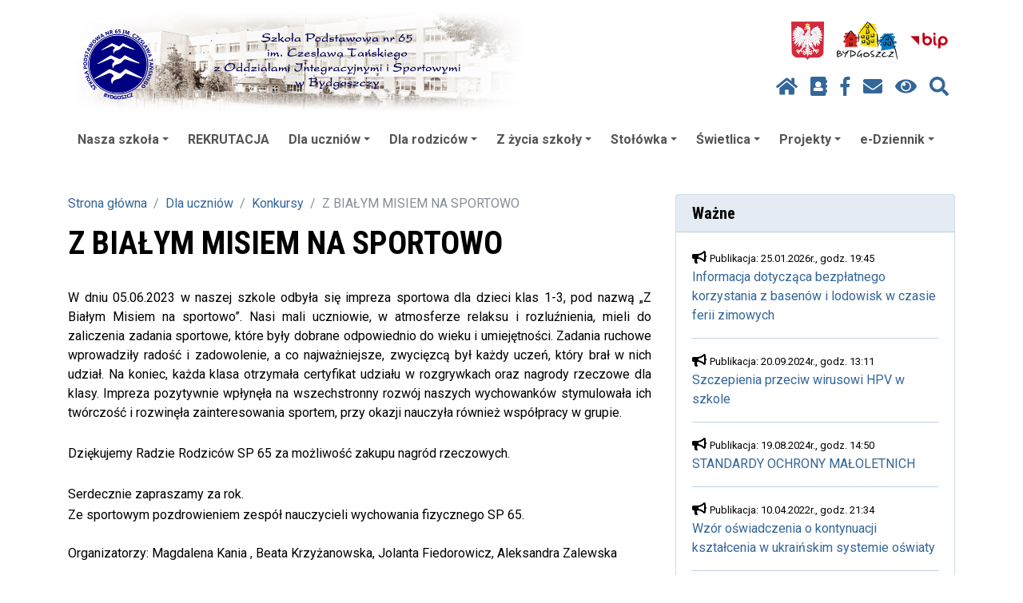

--- FILE ---
content_type: text/html; charset=UTF-8
request_url: https://sp65.bydgoszcz.pl/z-bialym-misiem-na-sportowo-w1,420,70238.html
body_size: 6757
content:
<!DOCTYPE html>
<html lang="pl-PL">
    <head>
        <meta http-equiv="X-UA-Compatible" content="IE=Edge" />
        <meta charset="utf-8" />
        <meta name="viewport" content="width=device-width, initial-scale=1, shrink-to-fit=no" />
        <meta http-equiv="Content-Security-Policy" content="script-src use.fontawesome.com 'self' 'unsafe-inline' 'nonce-65a7fe9ba3c72136f0b9516d86ae6edb8c112160b454c44a08aa9cc9fe1e65a0'" />
                    <meta name="keywords" content="Z, BIAŁYM, MISIEM, NA, SPORTOWO" />
                            <meta name="description" content="zabawy dla klas 1-3 " />
                        <base href="/">
        <title>Szkoła Podstawowa nr 65  - Konkursy</title>
        
        <script type="application/ld+json">
        {
          "@context" : "https://schema.org",
          "@type" : "WebSite",
          "name" : "Szkoła Podstawowa nr 65 ",
          "url" : "https://sp65.bydgoszcz.pl"
        }
        </script>
        <meta property="og:type" content="website" />
        <meta property="og:site_name" content="Szkoła Podstawowa nr 65 " />

                <link rel="stylesheet" href="vendor/baguetteBox/css/baguetteBox.min.css">

                <link href="vendor/smartmenus/sm-core-css.css" rel="stylesheet" type="text/css" />
        <link href="css/sm-opium.css" rel="stylesheet" type="text/css" />

                            <link rel="stylesheet" href="css/custom-css-bootstrap-magic-lightblue-white.css?1810051312" />
    
        <link href="css/bootstrap-4-hover-navbar.css" rel="stylesheet" />

                                    <link href="css/styles.css?202410251002" rel="stylesheet" />
                <link href="css/opium.css?202505050816" rel="stylesheet" />

                
        <script src="vendor/jquery/jquery.min.js" nonce="65a7fe9ba3c72136f0b9516d86ae6edb8c112160b454c44a08aa9cc9fe1e65a0"></script>

        <link href="vendor/slick/slick.css" rel="stylesheet" type="text/css" />
        <link href="vendor/slick/slick-theme.css" rel="stylesheet" type="text/css" />
        <script src="vendor/slick/slick.min.js" nonce="65a7fe9ba3c72136f0b9516d86ae6edb8c112160b454c44a08aa9cc9fe1e65a0"></script>

                                    <link rel="alternate" type="application/rss+xml" title="Szkoła Podstawowa nr 65  : Aktualności" href="https://sp65.bydgoszcz.pl/rss.xml">
                            <link rel="alternate" type="application/rss+xml" title="Szkoła Podstawowa nr 65  : Ostatnio dodane w serwisie" href="https://sp65.bydgoszcz.pl/rsslatest.xml">
                    
            </head>
    <body>
        <!-- top name + nav -->
        <nav class="navbar" id="top-menu">
            <div class="container">
                <ul class="nav justify-content-start" >
                    <li class="nav-item">
                        <a class="navbar-brand" href="/">
                            <img src="//sp65.edu.bydgoszcz.pl/assets/sp65/pages/images/log_00000377_01_001m.jpg" alt="logo placówki" class="img-fluid" />
                        </a>
                    </li>
                </ul>
                <div class="flex-column" style="margin-left: auto; margin-right: 0;">
    <div style="text-align: right;">
                    </div>
    <div>
        <ul class="nav justify-content-end" >
            <li class="nav-item">
                <a class="nav-link" href="/">
                    <img src="img/godlo_x48.png" alt="godło Polski" title="Strona główna" class="img-fluid max-height-64" />
                </a>
            </li>
            <li class="nav-item">
                <a class="nav-link" href="http://www.bydgoszcz.pl" target="_blank">
                    <img src="img/bydgoszcz_x48.png" alt="logo Bydgoszczy" title="Oficjalny serwis Bydgoszczy" class="img-fluid max-height-64" />
                </a>
            </li>

                        
                            <li class="nav-item">
                    <a class="nav-link" href="https://bip.edu.bydgoszcz.pl/sp65"  target="_blank">
                        <img src="img/bip.png" alt="logo Biuletynu Informacji Publicznej" title="Biuletyn Informacji Publicznej" class="img-fluid max-height-64" />
                    </a>
                </li>
            
            <li class="nav-item">
                                            </li>
        </ul>
    </div>

    <ul class="nav justify-content-end">
        <li class="nav-item">
            <a class="nav-link" href="/" title="Strona główna">
                <i class="fas fa-home"></i>
            </a>
        </li>
        
                    <li class="nav-item">
                <a class="nav-link" href="https://uonetplus.vulcan.net.pl/bydgoszcz" title="e-dziennik"  target="_blank">
                    <i class="fa fa-address-book"></i>
                </a>
            </li>
        
                    <li class="nav-item">
                <a class="nav-link" href="https://www.facebook.com/sp65bydgoszcz" title="facebook"  target="_blank">
                    <i class="fab fa-facebook-f"></i>
                </a>
            </li>
                                            <li class="nav-item">
                <a class="nav-link" href="mailto:sp65@edu.bydgoszcz.pl" title="Kontakt">
                    <i class="fas fa-envelope"></i>
                </a>
            </li>
                <li class="nav-item">
            <a id="highcontrastswitch" class="nav-link" href="#" title="Zmień kontrast">
                <i class="fas fa-eye"></i>
            </a>
        </li>
        <li class="nav-item" title="Szukaj">
            <a class="nav-link" href="#" data-toggle="modal" data-target="#searchModal" title="Szukaj">
                <i class="fas fa-search"></i>
            </a>
        </li>
    </ul>

</div>
            </div>
        </nav>

        <!-- modal search -->
        <div class="modal fade" id="searchModal" tabindex="-1" role="dialog" aria-labelledby="main_search_btn" aria-hidden="true">
    <div class="modal-dialog modal-lg" role="document">
        <div class="modal-content">
            <div class="modal-body">
                <form class="input-group" id="frm_szukaj" action="/" method="post">
                    <input aria-labelledby="main_search_btn" class="form-control" name="szukaj" placeholder="Wpisz frazę..." autocomplete="off" autofocus="autofocus" type="text" value="">
                    <input name="co" value="2" type="hidden">
                    <div class="input-group-btn">
                        <button id="main_search_btn" class="btn btn-primary" type="submit">Szukaj</button>
                    </div>
                </form>
            </div>
        </div>
    </div>
</div>

        <!-- main navigation -->
        <div class="container-fluid bg-white">
    <div class="container">
        <nav>
            <input id="main-menu-state" type="checkbox" />
            <label class="main-menu-btn mt-2" for="main-menu-state">
                <span class="main-menu-btn-icon"></span> Pokaż / ukryj menu
            </label>		
            <ul id="main-menu" class="sm sm-opium" style="border-radius: 2px;">
                                                            <li>
                            <a href="nasza-szkola-m1,20.html" aria-haspopup="true" aria-expanded="false">Nasza szkoła</a>
                                                        <ul>
            <li><a href="dane-kontaktowe-m1,480.html">Dane kontaktowe</a></li>
                 <li><a href="dokumenty-szkoly-m1,110.html">Dokumenty szkoły</a></li>
                 <li><a href="kalendarium-m1,570.html">Kalendarium</a></li>
                 <li><a href="komunikaty-m1,600.html">Komunikaty</a></li>
                 <li><a href="zfss-m1,670.html">ZFŚS</a></li>
                 <li><a href="rodo-m1,120.html">RODO</a></li>
                 <li><a href="dyrekcja-m1,130.html">Dyrekcja</a></li>
                 <li>
          <a href="godziny-pracy-m1,530.html" aria-haspopup="true" aria-expanded="false">Pedagog</a>
          <ul>
            <li><a href="godziny-pracy-m1,530.html">Godziny pracy</a></li>
                 <li><a href="informacje-m1,140.html">Informacje</a></li>
     </ul>
        </li>
                 <li>
          <a href="godziny-pracy-m1,620.html" aria-haspopup="true" aria-expanded="false">Psycholog</a>
          <ul>
            <li><a href="godziny-pracy-m1,620.html">Godziny pracy</a></li>
                 <li><a href="informacje-m1,750.html">Informacje</a></li>
     </ul>
        </li>
                 <li>
          <a href="godziny-pracy-m1,550.html" aria-haspopup="true" aria-expanded="false">Logopeda</a>
          <ul>
            <li><a href="godziny-pracy-m1,550.html">Godziny pracy</a></li>
                 <li><a href="informacje-m1,560.html">Informacje</a></li>
     </ul>
        </li>
                 <li><a href="orlik-m1,100.html">Orlik</a></li>
                 <li><a href="do-pobrania-m1,160.html">Do pobrania</a></li>
                 <li><a href="zamowienia-publiczne-m1,500.html">Zamówienia publiczne</a></li>
                 <li><a href="bydgoskie-polkolonie-m1,650.html">Bydgoskie półkolonie</a></li>
     </ul>
                        </li>
                                                                                <li><a href="rekrutacja-m1,780.html">REKRUTACJA</a></li>
                                                                                <li>
                            <a href="dla-uczniow-m1,220.html" aria-haspopup="true" aria-expanded="false">Dla uczniów</a>
                                                        <ul>
            <li><a href="plan-lekcji-m1,230.html">Plan lekcji</a></li>
                 <li><a href="wykaz-podrecznikow-m1,270.html">Wykaz podręczników</a></li>
                 <li><a href="zajecia-pozalekcyjne-m1,470.html">Zajęcia pozalekcyjne</a></li>
                 <li><a href="konkursy-m1,420.html">Konkursy</a></li>
                 <li><a href="konkursy-przedmiotowe-m1,300.html">Konkursy Przedmiotowe</a></li>
                 <li><a href="egzamin-osmoklasisty-m1,280.html">Egzamin ósmoklasisty</a></li>
     </ul>
                        </li>
                                                                                <li>
                            <a href="kalendarz-spotkan-m1,430.html" aria-haspopup="true" aria-expanded="false">Dla rodziców</a>
                                                        <ul>
            <li><a href="informacje-m1,740.html">Informacje</a></li>
                 <li><a href="kalendarz-spotkan-m1,430.html">Kalendarz spotkań</a></li>
                 <li><a href="rada-rodzicow-m1,340.html">Rada Rodziców</a></li>
                 <li><a href="ubezpieczenie-uczniow-m1,350.html">Ubezpieczenie uczniów</a></li>
     </ul>
                        </li>
                                                                                <li>
                            <a href="wydarzenia-m1,240.html" aria-haspopup="true" aria-expanded="false">Z życia szkoły</a>
                                                        <ul>
            <li><a href="wydarzenia-m1,240.html">Wydarzenia</a></li>
                 <li><a href="https://www.facebook.com/sp65bydgoszcz">Facebook SP65</a></li>
     </ul>
                        </li>
                                                                                <li>
                            <a href="stolowka-m1,710.html" aria-haspopup="true" aria-expanded="false">Stołówka</a>
                                                        <ul>
            <li><a href="jadlospis-m1,250.html">Jadłospis</a></li>
                 <li><a href="informacje-m1,700.html">Informacje</a></li>
                 <li><a href="https://ncez.pzh.gov.pl/abc-zywienia/zasady-zdrowego-zywienia/normy-zywieniowe-2024/">ZDROWE ŻYWIENIE</a></li>
     </ul>
                        </li>
                                                                                <li>
                            <a href="swietlica-m1,720.html" aria-haspopup="true" aria-expanded="false">Świetlica</a>
                                                        <ul>
            <li><a href="wydarzenia-m1,400.html">Wydarzenia</a></li>
                 <li><a href="informacje-m1,730.html">Informacje</a></li>
     </ul>
                        </li>
                                                                                <li>
                            <a href="projekty-m1,450.html" aria-haspopup="true" aria-expanded="false">Projekty</a>
                                                        <ul>
            <li><a href="edu-r-ewolucja-2-0-ii-edycja-m1,770.html">Edu(R)Ewolucja 2.0 II edycja</a></li>
                 <li><a href="edu-r-ewolucja-2-0-m1,680.html">Edu(R)Ewolucja 2.0</a></li>
                 <li><a href="etwinning-m1,630.html">eTwinning</a></li>
                 <li><a href="laboratoria-przyszlosci-m1,590.html">Laboratoria Przyszłości</a></li>
                 <li><a href="zdolni-znad-brdy-m1,490.html">Zdolni znad Brdy</a></li>
                 <li><a href="zadanie-planowanie-m1,510.html">Zadanie planowanie</a></li>
                 <li><a href="edu-r-ewolucja-m1,440.html">Edu(R)Ewolucja</a></li>
     </ul>
                        </li>
                                                                                <li>
                            <a href="https://uonetplus.vulcan.net.pl/bydgoszcz" aria-haspopup="true" aria-expanded="false">e-Dziennik</a>
                                                        <ul>
            <li><a href="https://uonetplus.vulcan.net.pl/bydgoszcz">Logowanie</a></li>
                 <li><a href="regulamin-m1,380.html">Regulamin</a></li>
     </ul>
                        </li>
                                                </ul>
        </nav>
    </div>
</div>


        <header class="d-print-none">
                    </header>

        <!-- page content -->
        <div class="container">
            <br />

                                        
            <div class="row">
                <!-- content Column -->
                                <div class="col-lg-9 col-xl-8">
                    <br />

                                                <nav aria-label="breadcrumb">
        <ol class="breadcrumb">
                                                <li class="breadcrumb-item"><a href="main.php">Strona główna</a></li>
                                                                <li class="breadcrumb-item"><a href="dla-uczniow-m1,220.html">Dla uczniów</a></li>
                                                                <li class="breadcrumb-item"><a href="konkursy-m1,420.html">Konkursy</a></li>
                                                                <li class="breadcrumb-item active" aria-current="page">Z BIAŁYM MISIEM NA SPORTOWO</li>
                                    </ol>
    </nav>
                                        <div class="main-content"><div class="row">
    <div class="col-12">
        <h1>Z BIAŁYM MISIEM NA SPORTOWO</h1>
    </div>
</div>
<div class="row">
    <div class="col-12">
        <div class="page">
            <p>&nbsp;</p>
<p>W dniu 05.06.2023 w naszej szkole odbyła się impreza sportowa dla dzieci klas 1-3, pod nazwą &bdquo;Z Białym Misiem na sportowo&rdquo;. Nasi mali uczniowie, w atmosferze relaksu i rozluźnienia, mieli do zaliczenia zadania sportowe, które były dobrane odpowiednio do wieku i umiejętności. Zadania ruchowe wprowadziły radość i zadowolenie, a co najważniejsze, zwycięzcą był każdy uczeń, który brał w nich udział. Na koniec, każda klasa otrzymała certyfikat udziału w rozgrywkach oraz nagrody rzeczowe dla klasy. Impreza pozytywnie wpłynęła na wszechstronny rozwój naszych wychowanków stymulowała ich twórczość i rozwinęła zainteresowania sportem, przy okazji nauczyła również współpracy w grupie.</p>
<p>&nbsp;</p>
<p>Dziękujemy Radzie Rodziców SP 65 za możliwość zakupu nagród rzeczowych.</p>
<p>&nbsp;</p>
<p>Serdecznie zapraszamy za rok.</p>
<p>Ze sportowym pozdrowieniem zespół nauczycieli wychowania fizycznego SP 65.<br><br>Organizatorzy: Magdalena Kania , Beata Krzyżanowska, Jolanta Fiedorowicz, Aleksandra Zalewska&nbsp;</p>        </div>
    </div>
    </div>


</div>
                </div>

                <!-- sidebar widgets column -->
                                                        <div class="col-lg-3 col-xl-4 d-print-none">
                                                        <div class="card my-4">
        <h5 class="card-header">Ważne</h5>
        <div class="card-body">
                            <i class="fas fa-bullhorn"></i>
                <small>Publikacja: 25.01.2026r., godz. 19:45</small>
                <br />
                <a href="informacja-dotyczaca-bezplatnego-korzystania-z-basenow-i-lodowisk-w-czasie-ferii-zimowych-w1,600,108467.html">Informacja dotycząca bezpłatnego korzystania z basenów i lodowisk w czasie ferii zimowych</a>
                <hr />
                            <i class="fas fa-bullhorn"></i>
                <small>Publikacja: 20.09.2024r., godz. 13:11</small>
                <br />
                <a href="szczepienia-przeciw-wirusowi-hpv-w-szkole-w1,740,86588.html">Szczepienia przeciw wirusowi HPV w szkole</a>
                <hr />
                            <i class="fas fa-bullhorn"></i>
                <small>Publikacja: 19.08.2024r., godz. 14:50</small>
                <br />
                <a href="standardy-ochrony-maloletnich-w1,110,77585.html">STANDARDY OCHRONY MAŁOLETNICH </a>
                <hr />
                            <i class="fas fa-bullhorn"></i>
                <small>Publikacja: 10.04.2022r., godz. 21:34</small>
                <br />
                <a href="wzor-oswiadczenia-o-kontynuacji-ksztalcenia-w-ukrainskim-systemie-oswiaty-w1,20,52430.html">Wzór oświadczenia o kontynuacji kształcenia w ukraińskim systemie oświaty</a>
                <hr />
                            <i class="fas fa-bullhorn"></i>
                <small>Publikacja: 4.04.2022r., godz. 21:36</small>
                <br />
                <a href="wytyczne-zachowania-bezpieczenstwa-zdrowotnego-mein-mz-i-gis-dla-szkol-podstawowych-i-ponadpodstawowych-w1,20,52121.html">Wytyczne zachowania bezpieczeństwa zdrowotnego MEiN, MZ i GIS dla szkół podstawowych i ponadpodstawowych</a>
                <hr />
                        <div class="text-center">
                <a class="font-weight-bold" href="main.php?start=wazne">Pokaż wszystkie</a>
            </div>
        </div>
    </div>

                                                
                                                                    </div>
                            </div>

                        <style>
    .g-height-150 {
        height: 150px;
    }
    .g-max-height-100x {
        max-height: 100%;
    }
    .g-max-height-130 {
        max-height: 130px;
    }
    .g-bg-white {
        background-color: #ffffff;
    }
    /* dodatkowy padding */
    /*
    .g-pa-30 {
        padding: 2.14286rem !important;
    }
    */
    .g-mx-5 {
        margin-left: 0.35714rem !important;
        margin-right: 0.35714rem !important;
    }
    .g-rounded-3 {
        border-radius: 3px !important;
    }
    /*
    .u-block-hover:hover .g-opacity-1--hover, .g-opacity-1--hover:hover {
        opacity: 1 !important;
    }
    */
</style>

<div id="inline-slider-257">
            <div class="u-block-hover g-height-150 g-bg-white g-pa-30 g-mx-5 g-rounded-3 d-flex align-items-center justify-content-center">
                            <a href="https://www.bydgoszcz.pl/aktualnosci/tresc/2025-bydgoski-rok-muzyki/" target="_blank">
                    <img class="img-fluid mx-auto g-max-height-130" src="//sp65.edu.bydgoszcz.pl/assets/sp65/pages/images/img_00030509_01_004m.jpg" title="">
                </a>
                    </div>
            <div class="u-block-hover g-height-150 g-bg-white g-pa-30 g-mx-5 g-rounded-3 d-flex align-items-center justify-content-center">
                            <a href="http://www.borpa.bydgoszcz.pl/" target="_blank">
                    <img class="img-fluid mx-auto g-max-height-130" src="//sp65.edu.bydgoszcz.pl/assets/sp65/pages/images/img_00030509_01_001m.jpg" title="BORPA">
                </a>
                    </div>
            <div class="u-block-hover g-height-150 g-bg-white g-pa-30 g-mx-5 g-rounded-3 d-flex align-items-center justify-content-center">
                            <a href="https://codeweek.eu/" target="_blank">
                    <img class="img-fluid mx-auto g-max-height-130" src="//sp65.edu.bydgoszcz.pl/assets/sp65/pages/images/img_00030509_01_002m.png" title="CodeWeek">
                </a>
                    </div>
            <div class="u-block-hover g-height-150 g-bg-white g-pa-30 g-mx-5 g-rounded-3 d-flex align-items-center justify-content-center">
                            <a href="https://www.edu.bydgoszcz.pl/" target="_blank">
                    <img class="img-fluid mx-auto g-max-height-130" src="//sp65.edu.bydgoszcz.pl/assets/sp65/pages/images/img_00030509_01_005m.jpe" title="">
                </a>
                    </div>
            <div class="u-block-hover g-height-150 g-bg-white g-pa-30 g-mx-5 g-rounded-3 d-flex align-items-center justify-content-center">
                            <a href="https://etwinning.pl/" target="_blank">
                    <img class="img-fluid mx-auto g-max-height-130" src="//sp65.edu.bydgoszcz.pl/assets/sp65/pages/images/img_00030509_01_003m.jpg" title="eTwinning">
                </a>
                    </div>
    </div>

<script nonce="65a7fe9ba3c72136f0b9516d86ae6edb8c112160b454c44a08aa9cc9fe1e65a0">
    $(document).ready(function () {
        $("#inline-slider-257").slick({
            autoplay: true,
            autoplaySpeed: 3000,
            cssEase: 'ease',
            easing: 'linear',
            fade: false,
            infinite: true,
            initialSlide: 0,
            slidesToShow: 5,
            slidesToScroll: 5,
            centerMode: false,
            variableWidth: false,
            pauseOnHover: true,
            rows: 1,
            vertical: false,
            verticalSwiping: false,
            rtl: false,
            centerPadding: 0,
            focusOnSelect: false,
            lazyLoad: false,
            //asNavFor: target ? target : false,
            prevArrow: false,
            nextArrow: false,
            dots: true,
            dotsClass: 'slick-dots',
            adaptiveHeight: false,
            responsive: [
                {
                    breakpoint: 992,
                    settings: {
                        slidesToShow: 3,
                        slidesToScroll: 3,
                    }
                },
                {
                    breakpoint: 768,
                    settings: {
                        slidesToShow: 2,
                        slidesToScroll: 2,
                    }
                },
            ],
        });
    });
</script>

                    </div>
        <div class="container-fluid bg-dark">
            <div class="container" style="position: relative;">
                <div>
                    <footer class="py-5" id="footer">
                        <div class="m-0 text-center text-white">
                            <p>Szkoła Podstawowa nr 65&nbsp;im. Czesława Tańskiego</p>
<p>z Oddziałami Integracyjnymi i Sportowymi</p>
<p><br>85-791 Bydgoszcz ul. Tomasza Golloba 7<br>e-mail:&nbsp;sp65@edu.bydgoszcz.pl</p>
<p>tel. 52 343-09-66, 52 342-80-74</p>
<div>tel. 52 344-51-11 (Filia)</div>
<div>&nbsp;</div>
<div>Adres do e-Doręczeń AE:PL-37197-10760-BVCBW-29</div>
<div>&nbsp;</div>                        </div>
                    </footer>
                    <div class="row">
                        <div class="col-md-6 mb-2" style="font-size: 0.85em; color: #ddd;">
                            <i class="fas fa-universal-access" style="font-size: 1.2em;" aria-hidden="true"></i> <a href="/?start=deklaracja_dostepnosci" style="color: #ddd;">Deklaracja dostępności</a>
                        </div>
                        <div class="col-md-6 mb-2 text-right" style="font-size: 0.85em; color: #ddd;">
                                                            <span id="rssinfo" style="cursor: default; color: #ddd;" data-toggle="tooltip" title="Strona obsługuje kanały RSS: Aktualności, Ostatnio dodane w serwisie"><i class="text-muted fas fa-rss" style="font-size: 1.2em;"></i> RSS</span>
                                                    </div>
                    </div>
                </div>
            </div>
        </div>

        <script src="js/popper.min.js" nonce="65a7fe9ba3c72136f0b9516d86ae6edb8c112160b454c44a08aa9cc9fe1e65a0"></script>
        <script src="vendor/bootstrap/js/bootstrap.bundle.min.js" nonce="65a7fe9ba3c72136f0b9516d86ae6edb8c112160b454c44a08aa9cc9fe1e65a0"></script>
        <script src="js/bootstrap-4-hover-navbar.js" nonce="65a7fe9ba3c72136f0b9516d86ae6edb8c112160b454c44a08aa9cc9fe1e65a0"></script>

                    <script defer src="https://use.fontawesome.com/releases/v5.0.10/js/all.js" nonce="65a7fe9ba3c72136f0b9516d86ae6edb8c112160b454c44a08aa9cc9fe1e65a0" integrity="sha384-slN8GvtUJGnv6ca26v8EzVaR9DC58QEwsIk9q1QXdCU8Yu8ck/tL/5szYlBbqmS+" crossorigin="anonymous"></script>
        
        
        <script nonce="65a7fe9ba3c72136f0b9516d86ae6edb8c112160b454c44a08aa9cc9fe1e65a0">
            var cookiesShow = "0";
            var cookiesUrl = "";
        </script>
                <script src="js/scripts.js" nonce="65a7fe9ba3c72136f0b9516d86ae6edb8c112160b454c44a08aa9cc9fe1e65a0"></script>

                <script src="vendor/baguetteBox/js/baguetteBox.min.js" async nonce="65a7fe9ba3c72136f0b9516d86ae6edb8c112160b454c44a08aa9cc9fe1e65a0"></script>
        <script src="vendor/baguetteBox/js/highlight.min.js" async nonce="65a7fe9ba3c72136f0b9516d86ae6edb8c112160b454c44a08aa9cc9fe1e65a0"></script>
        <!--[if lt IE 9]>
        <script nonce="65a7fe9ba3c72136f0b9516d86ae6edb8c112160b454c44a08aa9cc9fe1e65a0">
        var oldIE = true;
        </script>
        <![endif]-->
        <script nonce="65a7fe9ba3c72136f0b9516d86ae6edb8c112160b454c44a08aa9cc9fe1e65a0">
            window.onload = function () {
                baguetteBox.run('.baguettebox');

                if (typeof oldIE === 'undefined' && Object.keys) {
                    hljs.initHighlighting();
                }

                $('[data-toggle="tooltip"]').tooltip();
                if ($('#rssinfo').length) {
                    $('#rssinfo').click(function (e) {
                        e.preventDefault();
                    });
                }
            };

            var totalItems = $('.carousel-item').length;
            var currentIndex = $('.carousel .active').index() + 1;
            $('#carousel-index').html('' + currentIndex + '/' + totalItems + '');


            $('#carousel-thumb').on('slid.bs.carousel', function () {
                currentIndex = $('.carousel .active').index() + 1;
                $('#carousel-index').html('' + currentIndex + '/' + totalItems + '');
            });
        </script>

        <script src="vendor/smartmenus/jquery.smartmenus.js" nonce="65a7fe9ba3c72136f0b9516d86ae6edb8c112160b454c44a08aa9cc9fe1e65a0"></script>
        <script nonce="65a7fe9ba3c72136f0b9516d86ae6edb8c112160b454c44a08aa9cc9fe1e65a0">
            $(function () {
                $('#main-menu').smartmenus({
                    collapsibleBehavior: 'link',
                    showTimeout: 50,
                });

                $(document).on('shown.bs.modal', function (e) {
                    $('input:visible:enabled:first', e.target).focus();
                });
            });
        </script>

    </body>
</html>
